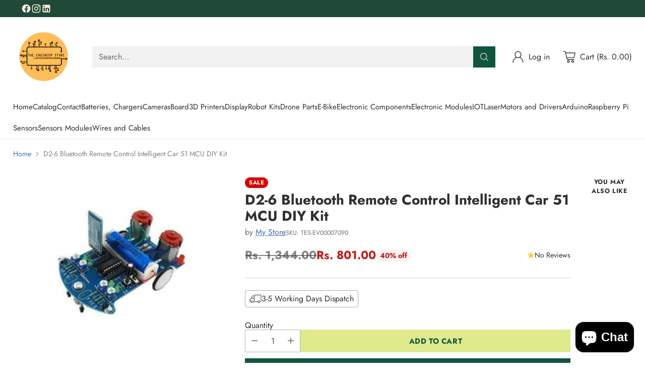

--- FILE ---
content_type: text/css
request_url: https://cdn.shopify.com/extensions/019bb69a-8929-71ef-a1b9-6aa33fb140b4/cod-king-payment-js-302/assets/style.css
body_size: 517
content:
/* .birdchime-hide-node {display: none }.birdchime-disable-node { cursor: not-allowed;pointer-events: none;  background-color:#ffffff;}button.birdchime-disable-node {background-image: none;border: none;box-shadow: none;opacity: 0.4;background-color: red;}button#checkout, button[name="checkout"], a[href="/checkout"] {pointer-events: none;opacity: 0.4;}.shopify-payment-button {display: none !important } */
.collection .grid__item:has(a[href*="partial-payment"]) {
  display: none;
}
.grid-view-item:has(
    .grid-view-item__title:first-child:matches(
        :first-letter,
        ::before
      ):contains("Partial Payment")
  ) {
  display: none !important;
}

.grid-view-item:has(.grid-view-item__title[data-title^="Partial Payment"]) {
  display: none !important;
}

.sf__col-item:has([data-product-handle*="partial-payment"]) {
  display: none !important;
}

.grid__item:has(a[href*="partial-payment"]) {
  display: none !important;
}

.product-grid__item:has(a[href*="partial-payment"]) {
  display: none !important;
}
.sf_pcard a.sf_pcard-name[href*="partial-payment"] {
  display: none !important;
}

.sf_pcard a.sf_pcard-name[href*="partial-payment"] {
  display: none !important;
}
.sf_pcard a.sf_pcard-name[href*="partial-payment"] {
  display: none !important;
}
.sf_pcard a.sf_pcard-name[href*="partial-payment"] {
  display: none !important;
}

.sf_pcard a.sf_pcard-name[href*="partial-payment"] {
  display: none !important;
}
.sf_pcard a.sf_pcard-name[href*="partial-payment"] {
  display: none !important;
}

/* Hide all partial payment related products */
.gitem:has(.grid_title a[href*="partial-payment"]),
.gitem:has(.grid_lnk[aria-label*="Partial Payment"]),
.gitem:has(.grid_title a:contains("Partial Payment")) {
  display: none !important;
}

/* Fallback for text content matching */
.grid_title a[href*="partial-payment-for"] {
  display: none !important;
}

.gitem .grid_bx:has(a[href*="partial-payment-for"]) {
  display: none !important;
}
/* Hide by URL containing "partial-payment" */
.product-card[data-handle*="partial-payment"] {
    display: none !important;
}

/* OR hide by title text (less reliable) */
.product-card__name a[href*="partial-payment"] {
    display: none !important;
}


/* CSS to hide partial payment products */

/* Hide by URL containing "partial-payment" */
a[href*="partial-payment"] {
    display: none !important;
}

/* Hide parent containers of partial payment links */
.resource-list__item:has(a[href*="partial-payment"]) {
    display: none !important;
}

.col-lg-4:has(a[href*="partial-payment"]) {
    display: none !important;
}

.product-wrapper:has(a[href*="partial-payment"]) {
    display: none !important;
}

.product-card:has(a[href*="partial-payment"]) {
    display: none !important;
}

/* Hide by alt text containing "Partial Payment" */
img[alt*="Partial Payment"] {
    display: none !important;
}

.resource-list__item:has(img[alt*="Partial Payment"]) {
    display: none !important;
}

.col-lg-4:has(img[alt*="Partial Payment"]) {
    display: none !important;
}

/* Hide by aria-label containing "Partial Payment" */
[aria-label*="Partial Payment"] {
    display: none !important;
}

.resource-list__item:has([aria-label*="Partial Payment"]) {
    display: none !important;
}

.col-lg-4:has([aria-label*="Partial Payment"]) {
    display: none !important;
}

/* Hide by data attributes containing "partial-payment" */
[data-product-handle*="partial-payment"] {
    display: none !important;
}

.resource-list__item:has([data-product-handle*="partial-payment"]) {
    display: none !important;
}

.col-lg-4:has([data-product-handle*="partial-payment"]) {
    display: none !important;
}

/* Hide by title attributes */
[title*="Partial Payment"] {
    display: none !important;
}

.resource-list__item:has([title*="Partial Payment"]) {
    display: none !important;
}

/* For older browsers that don't support :has() */
/* Target specific patterns in URLs */
a[href*="partial-payment-for-062"] {
    display: none !important;
}

a[href*="partial-payment-for-3d"] {
    display: none !important;
}

a[href*="partial-payment-for-wired"] {
    display: none !important;
}

a[href*="partial-payment-for-illumoria"] {
    display: none !important;
}

a[href*="partial-payment-for-nazra"] {
    display: none !important;
}

/* Hide elements with specific classes that contain partial payment info */
.product-title:has-text("Partial Payment"),
.popup_cart_title:has-text("Partial Payment"),
h3:has-text("Partial Payment") {
    display: none !important;
}

/* Target specific price patterns for partial payments */
.product-price:has(.price:contains("Rs. 211.50")),
.product-price:has(.price:contains("Rs. 689.00")),
.product-price:has(.price:contains("Rs. 265.00")),
.product-price:has(.price:contains("Rs. 99.90")),
.product-price:has(.price:contains("Rs. 89.90")) {
    opacity: 0.3 !important;
    pointer-events: none !important;
}

/* For Shopify product cards */
.ltn__product-item:has(a[href*="partial-payment"]) {
    display: none !important;
}

/* Alternative method using visibility instead of display */
.resource-list__item:has(a[href*="partial-payment"]) {
    visibility: hidden !important;
    height: 0 !important;
    margin: 0 !important;
    padding: 0 !important;
}


--- FILE ---
content_type: text/javascript; charset=utf-8
request_url: https://www.theengineerstore.in/products/d2-6-bluetooth-remote-control-intelligent-car-51-mcu-diy-kit.js
body_size: 164
content:
{"id":8174091927715,"title":"D2-6 Bluetooth Remote Control Intelligent Car 51 MCU DIY Kit","handle":"d2-6-bluetooth-remote-control-intelligent-car-51-mcu-diy-kit","description":"\u003cp\u003eD2-6 Bluetooth Remote Control Intelligent Car 51 MCU DIY Kit\u003c\/p\u003e","published_at":"2023-12-29T18:58:44+05:30","created_at":"2023-12-29T18:58:46+05:30","vendor":"My Store","type":"Electronics","tags":["Tags"],"price":80100,"price_min":80100,"price_max":80100,"available":true,"price_varies":false,"compare_at_price":134400,"compare_at_price_min":134400,"compare_at_price_max":134400,"compare_at_price_varies":false,"variants":[{"id":43847544799395,"title":"Default Title","option1":"Default Title","option2":null,"option3":null,"sku":"TES-EV00007090","requires_shipping":true,"taxable":true,"featured_image":null,"available":true,"name":"D2-6 Bluetooth Remote Control Intelligent Car 51 MCU DIY Kit","public_title":null,"options":["Default Title"],"price":80100,"weight":250,"compare_at_price":134400,"inventory_management":"shopify","barcode":"TES-EV","requires_selling_plan":false,"selling_plan_allocations":[]}],"images":["\/\/cdn.shopify.com\/s\/files\/1\/0628\/4479\/7091\/products\/D2-6-Bluetooth-Remote-Control-Intelligent-Car-51-MCU-DIY-Kit-1-1-314x252.jpg?v=1703856526"],"featured_image":"\/\/cdn.shopify.com\/s\/files\/1\/0628\/4479\/7091\/products\/D2-6-Bluetooth-Remote-Control-Intelligent-Car-51-MCU-DIY-Kit-1-1-314x252.jpg?v=1703856526","options":[{"name":"Title","position":1,"values":["Default Title"]}],"url":"\/products\/d2-6-bluetooth-remote-control-intelligent-car-51-mcu-diy-kit","media":[{"alt":null,"id":30575370174627,"position":1,"preview_image":{"aspect_ratio":1.246,"height":252,"width":314,"src":"https:\/\/cdn.shopify.com\/s\/files\/1\/0628\/4479\/7091\/products\/D2-6-Bluetooth-Remote-Control-Intelligent-Car-51-MCU-DIY-Kit-1-1-314x252.jpg?v=1703856526"},"aspect_ratio":1.246,"height":252,"media_type":"image","src":"https:\/\/cdn.shopify.com\/s\/files\/1\/0628\/4479\/7091\/products\/D2-6-Bluetooth-Remote-Control-Intelligent-Car-51-MCU-DIY-Kit-1-1-314x252.jpg?v=1703856526","width":314}],"requires_selling_plan":false,"selling_plan_groups":[]}